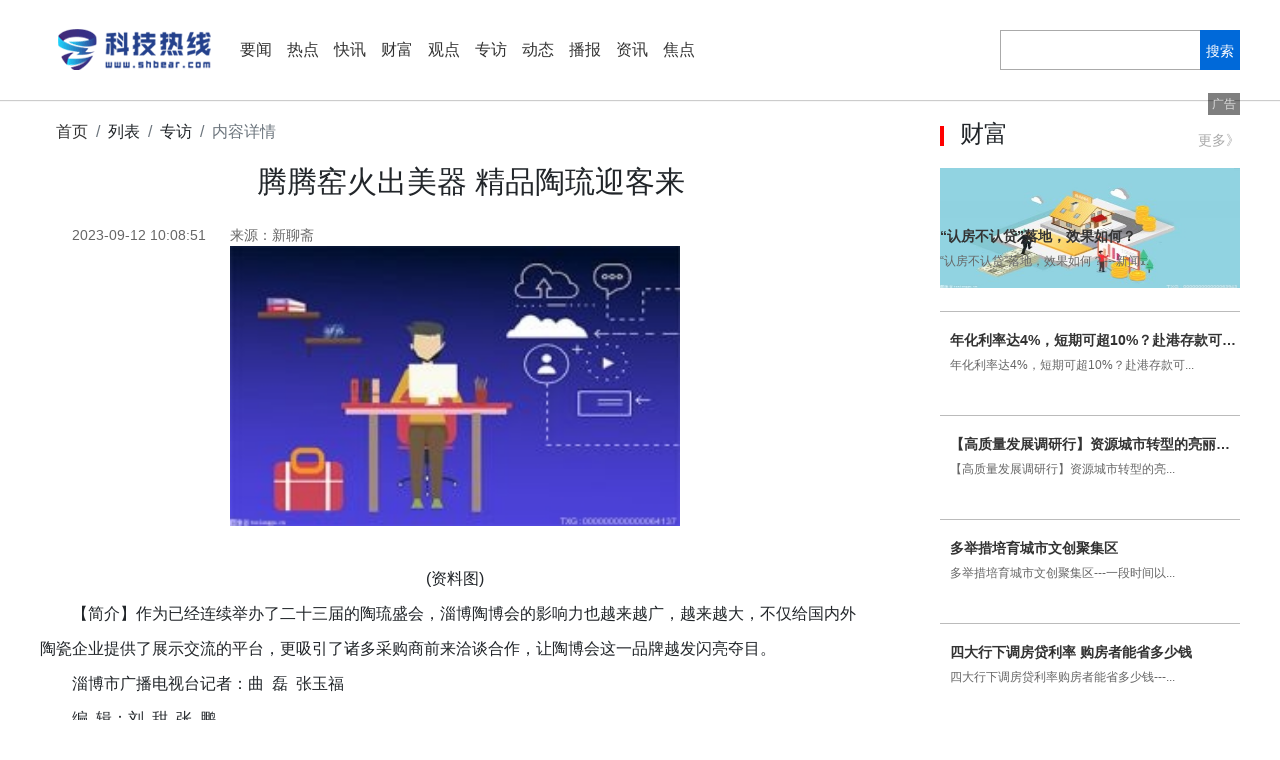

--- FILE ---
content_type: text/html
request_url: http://www.shbear.com/zf/2023/0912/95237.html
body_size: 17049
content:
<!DOCTYPE html>
<html lang="en">
<head>
    <meta charset="UTF-8">
    <meta http-equiv="X-UA-Compatible" content="IE=edge">
    <title>腾腾窑火出美器 精品陶琉迎客来_科技热线</title>
    <meta name="keywords" content="科技热线 科技，数码，手机，产品，相机，笔记本，硬盘，电脑软件，智能手机，软件" />
    <meta name="description" content="【简介】作为已经连续举办了二十三届的陶琉盛会，淄博陶博会的影响力也" />
    <link rel="stylesheet" href="http://www.shbear.com/static/bootstrap/css/bootstrap.min.css">
    <script src="http://www.shbear.com/static/bootstrap/js/jquery-3.6.0.min.js"></script>
    <script src="http://www.shbear.com/static/bootstrap/js/popper.min.js"></script>
    <script src="http://www.shbear.com/static/bootstrap/js/bootstrap.min.js"></script>
	<link rel="stylesheet" href="http://www.shbear.com/static/list.css">
    <link rel="stylesheet" href="http://www.shbear.com/static/show.css">
	<script src="http://www.shbear.com/static/uaredirect.js" type="text/javascript"></script>
	<SCRIPT type=text/javascript>uaredirect("http://m.shbear.com/zf/2023/0912/95237.html");</SCRIPT>
	<base target="_blank">
</head>
<style type="text/css">
.con{text-indent: 2em;}
.con img{max-width: 600px !important;height: auto !important;margin: auto;display: block;}
.list_o > li section{width: calc(100% - 0px);}
</style>
<body>
    <header>
        <div class="nav">
            <div>
               <a href="http://www.shbear.com/?b=0" target="_blank">
                    <img src="http://www.shbear.com/static/images/logo.png" alt="科技热线" />
                </a>
                <ul>
                                <li><a href="http://www.shbear.com/yw/" target="_blank">要闻</a></li>
				                <li><a href="http://www.shbear.com/2/" target="_blank">热点</a></li>
				                <li><a href="http://www.shbear.com/zx/" target="_blank">快讯</a></li>
				                <li><a href="http://www.shbear.com/cf/" target="_blank">财富</a></li>
				                <li><a href="http://www.shbear.com/gd/" target="_blank">观点</a></li>
				                <li><a href="http://www.shbear.com/zf/" target="_blank">专访</a></li>
				                <li><a href="http://www.shbear.com/dt/" target="_blank">动态</a></li>
				                <li><a href="http://www.shbear.com/bb/" target="_blank">播报</a></li>
				                <li><a href="http://news.shbear.com/" target="_blank">资讯</a></li>
				                <li><a href="http://roll.shbear.com/" target="_blank">焦点</a></li>
				                </ul>
            </div>
			<section>
                <input type="search" name="keyword" id="kw">
                <a  href="http://www.duosou.net/">搜索</a>
		
            </section>
        </div>
   </header>

<main>
    <div class="left">
        <div class="bre">
            <ol class="breadcrumb bre_towh">
                <li class="breadcrumb-item"><a href="http://www.shbear.com/?b=0" target="_blank">首页</a></li>
                <li class="breadcrumb-item">列表</li>
                <li class="breadcrumb-item">专访</li>
                <li class="breadcrumb-item active">内容详情</li>
              </ol>
           </div>
        <div class="con">
            <h2>腾腾窑火出美器 精品陶琉迎客来</h2>
            <section>
                <time>2023-09-12 10:08:51</time>
                <span>来源：新聊斋</span>
            </section>
            <p style="text-align: center"><img style="display:block;margin:auto;" width="450" src="http://www.dianxian.net/uploadfile2022/0610/20220610021935495.jpg" /></br>(资料图)</p><p>【简介】作为已经连续举办了二十三届的陶琉盛会，淄博陶博会的影响力也越来越广，越来越大，不仅给国内外陶瓷企业提供了展示交流的平台，更吸引了诸多采购商前来洽谈合作，让陶博会这一品牌越发闪亮夺目。</p><p>淄博市广播电视台记者：曲  磊  张玉福</p><p>编  辑：刘  甜  张  鹏</p><p>责  编：王学深</p><p>值班主任：王学深</p><p>编  审：杨  剑</p><p>监  制：崔连星</p><p>总监制：王  旭</p>							
            			
			
		   					<p class="content_biaoqian">标签：
							 
							</p>
							<style>
							.content_biaoqian ,.content_biaoqian a ,.content_biaoqian a span{color:#fff;font-size:14px;}
							</style>
		 </div>
        <h2 class="towh">推荐</h2>
        <ul class="con_list">
            			            <li>
			                <a href="http://www.shbear.com/yw/2023/0909/95230.html"><img src="http://img.inpai.com.cn/2022/0923/20220923110305857.jpg" width="250" height="150" /></a>
			                <div>
                	<h2><a href="http://www.shbear.com/yw/2023/0909/95230.html">太无忧综合意外险拒保是为什么呢？可以保障哪些方面？</a></h2>
	                <p>首先，可能是由于投保人的个人情况不符合保险公司的要求。保险公司在核</p>
	                <section>
	                    <span>来源：</span>
		                <time>2023-09-09</time>
	                </section>
                </div>
            </li>
			            <li>
			                <a href="http://www.shbear.com/yw/2023/0909/95215.html"><img src="http://www.jxyuging.com/uploadfile/2022/0923/20220923105447241.jpg" width="250" height="150" /></a>
			                <div>
                	<h2><a href="http://www.shbear.com/yw/2023/0909/95215.html">王导：黄金昨晚精准包揽全部涨幅，本周无损记录！</a></h2>
	                <p>昨晚金价触及1920支撑，短线快速拉升，我们1920附近的多单也是精准入场</p>
	                <section>
	                    <span>来源：</span>
		                <time>2023-09-09</time>
	                </section>
                </div>
            </li>
			            <li>
			                <a href="http://www.shbear.com/yw/2023/0909/95206.html"><img src="http://img.haixiafeng.com.cn/2022/0923/20220923111103643.jpg" width="250" height="150" /></a>
			                <div>
                	<h2><a href="http://www.shbear.com/yw/2023/0909/95206.html">要被萌化了！普陀这群“小小梯队员”自编自导了一场汇报演出</a></h2>
	                <p>提起长风新村街道雅仕汇都第二梯队，你会想到什么？是&ldquo;响当当&rdquo;的品牌</p>
	                <section>
	                    <span>来源：</span>
		                <time>2023-09-09</time>
	                </section>
                </div>
            </li>
			            <li>
			                <a href="http://www.shbear.com/yw/2023/0909/95199.html"><img src="http://img.inpai.com.cn/2022/0923/20220923110305857.jpg" width="250" height="150" /></a>
			                <div>
                	<h2><a href="http://www.shbear.com/yw/2023/0909/95199.html">2023年7月、8月“青城好人榜”</a></h2>
	                <p>冷冰，内蒙古医科大学第二附属医院在读研究生毕恒明，出租汽车驾驶员（</p>
	                <section>
	                    <span>来源：</span>
		                <time>2023-09-09</time>
	                </section>
                </div>
            </li>
			            <li>
			                <a href="http://www.shbear.com/yw/2023/0909/95188.html"><img src="http://img.inpai.com.cn/2022/0923/20220923110244704.jpg" width="250" height="150" /></a>
			                <div>
                	<h2><a href="http://www.shbear.com/yw/2023/0909/95188.html">支持率低迷，岸田被迫改组内阁，日媒：只改内阁显然救不了他</a></h2>
	                <p>【环球时报驻日本特派记者岳林炜环球时报特约记者李海】据日本广播协会</p>
	                <section>
	                    <span>来源：</span>
		                <time>2023-09-09</time>
	                </section>
                </div>
            </li>
						  
		 			            <li>
			                <a href="http://www.shbear.com/zf/2023/0912/95234.html"><img src="http://img.haixiafeng.com.cn/2022/0923/20220923111016331.jpg" width="250" height="150" /></a>
			                <div>
                	<h2><a href="http://www.shbear.com/zf/2023/0912/95234.html">强信心 稳经济 促发展 | 山东：精准助企纾困 提升民营企业发展能级</a></h2>
	                <p>山东建立联系服务企业工作机制，深入一线助企纾困解难，变&ldquo;问题清单&rdquo;</p>
	                <section>
	                    <span>来源：</span>
		                <time>2023-09-12</time>
	                </section>
                </div>
            </li>
			            <li>
			                <a href="http://www.shbear.com/zf/2023/0912/95235.html"><img src="http://img.9774.com.cn/2022/0923/20220923111812345.jpg" width="250" height="150" /></a>
			                <div>
                	<h2><a href="http://www.shbear.com/zf/2023/0912/95235.html">“好品山东”金字招牌激扬民营企业澎湃动能</a></h2>
	                <p>2023中国民营企业500强峰会暨全国优强民营企业助力山东绿色低碳高质量</p>
	                <section>
	                    <span>来源：</span>
		                <time>2023-09-12</time>
	                </section>
                </div>
            </li>
			            <li>
			                <a href="http://www.shbear.com/zf/2023/0912/95236.html"><img src="http://www.jxyuging.com/uploadfile/2022/0923/20220923105344745.jpg" width="250" height="150" /></a>
			                <div>
                	<h2><a href="http://www.shbear.com/zf/2023/0912/95236.html">热搜里的山东文化“两创”</a></h2>
	                <p>&ldquo;融合新十年改革再出发&rdquo;。9月12日，2023全国省级党报座谈交流会暨社</p>
	                <section>
	                    <span>来源：</span>
		                <time>2023-09-12</time>
	                </section>
                </div>
            </li>
			            <li>
			                <a href="http://www.shbear.com/zf/2023/0912/95237.html"><img src="http://www.dianxian.net/uploadfile2022/0610/20220610021935495.jpg" width="250" height="150" /></a>
			                <div>
                	<h2><a href="http://www.shbear.com/zf/2023/0912/95237.html">腾腾窑火出美器 精品陶琉迎客来</a></h2>
	                <p>【简介】作为已经连续举办了二十三届的陶琉盛会，淄博陶博会的影响力也</p>
	                <section>
	                    <span>来源：</span>
		                <time>2023-09-12</time>
	                </section>
                </div>
            </li>
			            <li>
			                <a href="http://roll.shbear.com/roll/2023/0912/95233.html"><img src="http://www.dianxian.net/uploadfile2022/0610/20220610022030460.jpg" width="250" height="150" /></a>
			                <div>
                	<h2><a href="http://roll.shbear.com/roll/2023/0912/95233.html">36氪首发｜服饰创作生态服务公司「元衣科技」完成数百万天使轮融资</a></h2>
	                <p>36氪独家获悉，服饰创作生态服务公司「元衣科技」已经完成百万级别   </p>
	                <section>
	                    <span>来源：</span>
		                <time>2023-09-12</time>
	                </section>
                </div>
            </li>
			            <li>
			                <a href="http://xinwen.shbear.com/xinwen/2023/0909/95232.html"><img src="http://img.kaijiage.com/2022/0610/20220610025523481.jpg" width="250" height="150" /></a>
			                <div>
                	<h2><a href="http://xinwen.shbear.com/xinwen/2023/0909/95232.html">同时出战：国足VS弱旅切忌阴沟翻船，国奥想要出线必须狂胜对手</a></h2>
	                <p>国足：对马来西亚模拟泰国对于国足正选队来说，在世预赛预选赛中与韩国</p>
	                <section>
	                    <span>来源：</span>
		                <time>2023-09-09</time>
	                </section>
                </div>
            </li>
			            <li>
			                <a href="http://www.shbear.com/dt/2023/0909/95231.html"><img src="http://www.jxyuging.com/uploadfile/2022/0923/20220923105356520.jpg" width="250" height="150" /></a>
			                <div>
                	<h2><a href="http://www.shbear.com/dt/2023/0909/95231.html">G15嘉浏段数字化改建，打造智慧高速示范样板</a></h2>
	                <p>某日凌晨，两部小轿车在高速公路突发碰撞事故。事故发生后不到半分钟，</p>
	                <section>
	                    <span>来源：</span>
		                <time>2023-09-09</time>
	                </section>
                </div>
            </li>
			            <li>
			                <a href="http://www.shbear.com/yw/2023/0909/95230.html"><img src="http://img.inpai.com.cn/2022/0923/20220923110305857.jpg" width="250" height="150" /></a>
			                <div>
                	<h2><a href="http://www.shbear.com/yw/2023/0909/95230.html">太无忧综合意外险拒保是为什么呢？可以保障哪些方面？</a></h2>
	                <p>首先，可能是由于投保人的个人情况不符合保险公司的要求。保险公司在核</p>
	                <section>
	                    <span>来源：</span>
		                <time>2023-09-09</time>
	                </section>
                </div>
            </li>
			            <li>
			                <a href="http://roll.shbear.com/roll/2023/0909/95227.html"><img src="http://img.9774.com.cn/2022/0923/20220923111722594.jpg" width="250" height="150" /></a>
			                <div>
                	<h2><a href="http://roll.shbear.com/roll/2023/0909/95227.html">一图看懂华为Mate 60 Pro+：史上最强Mate机皇</a></h2>
	                <p>9月8日消息，今日上午，华为Mate60Pro+加入先锋计划，开启1000元订金预</p>
	                <section>
	                    <span>来源：</span>
		                <time>2023-09-09</time>
	                </section>
                </div>
            </li>
			            <li>
			                <a href="http://www.shbear.com/zx/2023/0909/95225.html"><img src="http://img.xhyb.net.cn/2022/0923/20220923104608741.jpg" width="250" height="150" /></a>
			                <div>
                	<h2><a href="http://www.shbear.com/zx/2023/0909/95225.html">良品铺子寻味溯源直播首站走进云南万亩夏威夷果基地</a></h2>
	                <p>9月8日，良品铺子推出的&ldquo;寻味良品全球精选&rdquo;溯源云南新鲜大坚果原产地</p>
	                <section>
	                    <span>来源：</span>
		                <time>2023-09-09</time>
	                </section>
                </div>
            </li>
			            <li>
			                <a href="http://roll.shbear.com/roll/2023/0909/95229.html"><img src="http://img.dcgqt.com/2022/0610/20220610013247930.jpg" width="250" height="150" /></a>
			                <div>
                	<h2><a href="http://roll.shbear.com/roll/2023/0909/95229.html">斗破苍穹：萧炎对云山怼脸开大，三色火莲爆发震退在场所有人！</a></h2>
	                <p>萧炎对云山怼脸开大，三色火莲爆发震退在场所有人，终于见到了日思夜想</p>
	                <section>
	                    <span>来源：</span>
		                <time>2023-09-09</time>
	                </section>
                </div>
            </li>
			            <li>
			                <a href="http://www.shbear.com/gd/2023/0909/95228.html"><img src="http://img.kjw.cc/2022/0923/20220923103253964.jpg" width="250" height="150" /></a>
			                <div>
                	<h2><a href="http://www.shbear.com/gd/2023/0909/95228.html">邓普顿“股票愿望清单”</a></h2>
	                <p>&mdash;&mdash;&mdash;&mdash;邓普顿爵士在市场恐慌之时，投资者很难做到不被周围的各种不利</p>
	                <section>
	                    <span>来源：</span>
		                <time>2023-09-09</time>
	                </section>
                </div>
            </li>
			            <li>
			                <a href="http://www.shbear.com/zx/2023/0909/95224.html"><img src="http://www.viltd.com/uploadfile/2022/0610/20220610103218963.jpg" width="250" height="150" /></a>
			                <div>
                	<h2><a href="http://www.shbear.com/zx/2023/0909/95224.html">Roblox计划今年10月登陆索尼PlayStation平台</a></h2>
	                <p>大型多人在线游戏创建平台Roblox9月8日宣布，计划今年10月登陆索尼PS4</p>
	                <section>
	                    <span>来源：</span>
		                <time>2023-09-09</time>
	                </section>
                </div>
            </li>
			            <li>
			                <a href="http://www.shbear.com/zx/2023/0909/95226.html"><img src="http://img.haixiafeng.com.cn/2022/0923/20220923110912522.jpg" width="250" height="150" /></a>
			                <div>
                	<h2><a href="http://www.shbear.com/zx/2023/0909/95226.html">美连锁超市巨头克罗格将剥离超400家门店，寻求完成与艾伯森近250亿美元合并交易</a></h2>
	                <p>美国连锁超市巨头克罗格9月8日宣布，将向美国杂货批发供应公司C&amp;SWhole</p>
	                <section>
	                    <span>来源：</span>
		                <time>2023-09-09</time>
	                </section>
                </div>
            </li>
			            <li>
			                <a href="http://www.shbear.com/zx/2023/0909/95223.html"><img src="http://www.jxyuging.com/uploadfile/2022/0610/20220610012244670.jpg" width="250" height="150" /></a>
			                <div>
                	<h2><a href="http://www.shbear.com/zx/2023/0909/95223.html">全球科学家青睐哪座城市？深圳、上海位列前五</a></h2>
	                <p>据一财，在9日上午举行的2023浦江创新论坛成果发布会上发布了《2023理</p>
	                <section>
	                    <span>来源：</span>
		                <time>2023-09-09</time>
	                </section>
                </div>
            </li>
			            <li>
			                <a href="http://www.shbear.com/zx/2023/0909/95222.html"><img src="http://www.jxyuging.com/uploadfile/2022/0923/20220923105510538.jpg" width="250" height="150" /></a>
			                <div>
                	<h2><a href="http://www.shbear.com/zx/2023/0909/95222.html">北京石景山、房山两区升级发布暴雨黄色预警</a></h2>
	                <p>9月9日，据&ldquo;北京发布&rdquo;微信公众号消息，9月8日北京市出现了中到大雨，</p>
	                <section>
	                    <span>来源：</span>
		                <time>2023-09-09</time>
	                </section>
                </div>
            </li>
			            <li>
			                <a href="http://xinwen.shbear.com/xinwen/2023/0909/95221.html"><img src="http://img.haixiafeng.com.cn/2022/0610/20220610014802260.jpg" width="250" height="150" /></a>
			                <div>
                	<h2><a href="http://xinwen.shbear.com/xinwen/2023/0909/95221.html">保山小粒咖啡荣获“全国名特优新农产品”称号</a></h2>
	                <p>本网讯近日，中华人民共和国农业农村部农产品质量安全中心发布第26号公</p>
	                <section>
	                    <span>来源：</span>
		                <time>2023-09-09</time>
	                </section>
                </div>
            </li>
			            <li>
			                <a href="http://www.shbear.com/zf/2023/0909/95220.html"><img src="http://www.lygmedia.com/uploadfile/2022/0923/20220923104001836.jpg" width="250" height="150" /></a>
			                <div>
                	<h2><a href="http://www.shbear.com/zf/2023/0909/95220.html">山东宣传思想战线调研之四｜山东：着力构筑乡村文化振兴全面贯通工作体系</a></h2>
	                <p>乡村振兴既要塑形，也要铸魂。推进乡村文化振兴，是在新时代新征程上坚</p>
	                <section>
	                    <span>来源：</span>
		                <time>2023-09-09</time>
	                </section>
                </div>
            </li>
			            <li>
			                <a href="http://roll.shbear.com/roll/2023/0909/95219.html"><img src="http://img.kjw.cc/2022/0923/20220923103200742.jpg" width="250" height="150" /></a>
			                <div>
                	<h2><a href="http://roll.shbear.com/roll/2023/0909/95219.html">焦点分析｜宜家不香了？</a></h2>
	                <p>作者｜彭倩编辑｜董洁&ldquo;1元冰淇淋不会涨价&rdquo;。在宜家中国2024财年发   </p>
	                <section>
	                    <span>来源：</span>
		                <time>2023-09-09</time>
	                </section>
                </div>
            </li>
			            <li>
			                <a href="http://www.shbear.com/zx/2023/0909/95218.html"><img src="http://www.lygmedia.com/uploadfile/2022/0923/20220923103829397.jpg" width="250" height="150" /></a>
			                <div>
                	<h2><a href="http://www.shbear.com/zx/2023/0909/95218.html">谭本宏：阿维塔12车型售价可能更高一些，暂无四座版</a></h2>
	                <p>9月9日上午，阿维塔科技董事长兼CEO谭本宏通过其个人微博透露，阿维塔1</p>
	                <section>
	                    <span>来源：</span>
		                <time>2023-09-09</time>
	                </section>
                </div>
            </li>
			            <li>
			                <a href="http://www.shbear.com/zf/2023/0909/95217.html"><img src="http://img.rexun.cn/2022/0610/20220610101435530.jpg" width="250" height="150" /></a>
			                <div>
                	<h2><a href="http://www.shbear.com/zf/2023/0909/95217.html">FM89《家有儿女》 大一新生怎样更好适应大学生活
-—本期嘉宾：王宗谟</a></h2>
	                <p>家有儿女周六17：30-18：00市妇联家庭教育专家为你支招！↓本期话题大</p>
	                <section>
	                    <span>来源：</span>
		                <time>2023-09-09</time>
	                </section>
                </div>
            </li>
			            <li>
			                <a href="http://www.shbear.com/yw/2023/0909/95215.html"><img src="http://www.jxyuging.com/uploadfile/2022/0923/20220923105447241.jpg" width="250" height="150" /></a>
			                <div>
                	<h2><a href="http://www.shbear.com/yw/2023/0909/95215.html">王导：黄金昨晚精准包揽全部涨幅，本周无损记录！</a></h2>
	                <p>昨晚金价触及1920支撑，短线快速拉升，我们1920附近的多单也是精准入场</p>
	                <section>
	                    <span>来源：</span>
		                <time>2023-09-09</time>
	                </section>
                </div>
            </li>
			            <li>
			                <a href="http://www.shbear.com/dt/2023/0909/95216.html"><img src="http://www.lygmedia.com/uploadfile/2022/0923/20220923103950414.jpg" width="250" height="150" /></a>
			                <div>
                	<h2><a href="http://www.shbear.com/dt/2023/0909/95216.html">2023年赣州市第十届“国家网络安全宣传周”启动仪式将于9月10日举行</a></h2>
	                <p>2023年9月10日9:30，2023年赣州市第十届&ldquo;国家网络安全宣传周&rdquo;活动启</p>
	                <section>
	                    <span>来源：</span>
		                <time>2023-09-09</time>
	                </section>
                </div>
            </li>
			            <li>
			                <a href="http://roll.shbear.com/roll/2023/0909/95214.html"><img src="http://img.tiantaivideo.com/2022/0610/20220610111446607.jpg" width="250" height="150" /></a>
			                <div>
                	<h2><a href="http://roll.shbear.com/roll/2023/0909/95214.html">咸安区开展工业（冶金）行业安全生产培训进企业</a></h2>
	                <p>9月8日，区科经局在真奥药业集团有限公司召开全区工业（冶金）行业安全</p>
	                <section>
	                    <span>来源：</span>
		                <time>2023-09-09</time>
	                </section>
                </div>
            </li>
			            <li>
			                <a href="http://roll.shbear.com/roll/2023/0909/95213.html"><img src="http://www.cjcn.com/uploadfile/2022/0610/20220610020130383.jpg" width="250" height="150" /></a>
			                <div>
                	<h2><a href="http://roll.shbear.com/roll/2023/0909/95213.html">华为Mate系列又“上新”，卫星通信概念股大涨，华力创通提示风险</a></h2>
	                <p>9月8日午后，卫星导航概念股发力走高。华力创通（300045）20厘米涨   </p>
	                <section>
	                    <span>来源：</span>
		                <time>2023-09-09</time>
	                </section>
                </div>
            </li>
			            <li>
			                <a href="http://www.shbear.com/zx/2023/0909/95212.html"><img src="http://img.haixiafeng.com.cn/2022/0610/20220610014845464.jpg" width="250" height="150" /></a>
			                <div>
                	<h2><a href="http://www.shbear.com/zx/2023/0909/95212.html">滴滴二季度营收同比增长53%至488亿元</a></h2>
	                <p>9月9日，滴滴在其官网发布2023年第二季度业绩报告。二季度滴滴实现总收</p>
	                <section>
	                    <span>来源：</span>
		                <time>2023-09-09</time>
	                </section>
                </div>
            </li>
			            <li>
			                <a href="http://www.shbear.com/gd/2023/0909/95211.html"><img src="http://img.yazhou.964.cn/2022/0610/20220610102525835.jpg" width="250" height="150" /></a>
			                <div>
                	<h2><a href="http://www.shbear.com/gd/2023/0909/95211.html">乌克兰：这部分女性将被限制出境</a></h2>
	                <p>参考消息网9月9日报道据俄罗斯《观点报》网站9月7日报道，乌克兰总统泽</p>
	                <section>
	                    <span>来源：</span>
		                <time>2023-09-09</time>
	                </section>
                </div>
            </li>
			            <li>
			                <a href="http://xinwen.shbear.com/xinwen/2023/0909/95210.html"><img src="http://img.9774.com.cn/2022/0923/20220923111858214.jpg" width="250" height="150" /></a>
			                <div>
                	<h2><a href="http://xinwen.shbear.com/xinwen/2023/0909/95210.html">侧柏叶治疗脱发的用法和用量 侧柏叶治疗脱发</a></h2>
	                <p>1、你好，可以的。2、治疗脱发的偏方现在有很多，但是真正有效的偏方却</p>
	                <section>
	                    <span>来源：</span>
		                <time>2023-09-09</time>
	                </section>
                </div>
            </li>
			            <li>
			                <a href="http://www.shbear.com/zf/2023/0909/95208.html"><img src="http://img.henan.wang/2022/0610/20220610021156849.jpg" width="250" height="150" /></a>
			                <div>
                	<h2><a href="http://www.shbear.com/zf/2023/0909/95208.html">快讯 | 第二十三届中国（淄博）国际陶瓷博览会隆重开幕</a></h2>
	                <p>春耕夏播赢秋实。9月9日，第二十三届中国（淄博）国际陶瓷博览会在淄博</p>
	                <section>
	                    <span>来源：</span>
		                <time>2023-09-09</time>
	                </section>
                </div>
            </li>
			            <li>
			                <a href="http://www.shbear.com/zf/2023/0909/95209.html"><img src="http://img.xhyb.net.cn/2022/0923/20220923104652766.jpg" width="250" height="150" /></a>
			                <div>
                	<h2><a href="http://www.shbear.com/zf/2023/0909/95209.html">不一样的教师节：淄博学生给老师“颁发”奖状</a></h2>
	                <p>&ldquo;平常，都是学校和老师给学生们颁发奖状，今天恰恰是反过来了，是学生</p>
	                <section>
	                    <span>来源：</span>
		                <time>2023-09-09</time>
	                </section>
                </div>
            </li>
			            <li>
			                <a href="http://www.shbear.com/dt/2023/0909/95207.html"><img src="http://img.inpai.com.cn/2022/0923/20220923110244704.jpg" width="250" height="150" /></a>
			                <div>
                	<h2><a href="http://www.shbear.com/dt/2023/0909/95207.html">摩洛哥南部6.8级地震已致至少30人死亡</a></h2>
	                <p>9月8日，在摩洛哥拉巴特，人们在地震发生后到室外避险。新华社图据摩洛</p>
	                <section>
	                    <span>来源：</span>
		                <time>2023-09-09</time>
	                </section>
                </div>
            </li>
			            <li>
			                <a href="http://www.shbear.com/yw/2023/0909/95206.html"><img src="http://img.haixiafeng.com.cn/2022/0923/20220923111103643.jpg" width="250" height="150" /></a>
			                <div>
                	<h2><a href="http://www.shbear.com/yw/2023/0909/95206.html">要被萌化了！普陀这群“小小梯队员”自编自导了一场汇报演出</a></h2>
	                <p>提起长风新村街道雅仕汇都第二梯队，你会想到什么？是&ldquo;响当当&rdquo;的品牌</p>
	                <section>
	                    <span>来源：</span>
		                <time>2023-09-09</time>
	                </section>
                </div>
            </li>
			            <li>
			                <a href="http://roll.shbear.com/roll/2023/0909/95205.html"><img src="http://img.kaijiage.com/2022/0610/20220610024909322.jpg" width="250" height="150" /></a>
			                <div>
                	<h2><a href="http://roll.shbear.com/roll/2023/0909/95205.html">问河北｜中国古动物馆开馆倒计时！你准备好了吗？</a></h2>
	                <p>01:54策划：刘成群王丽平庞超执行：陈红梅李中平周国梁马作辉杨爽编辑</p>
	                <section>
	                    <span>来源：</span>
		                <time>2023-09-09</time>
	                </section>
                </div>
            </li>
			            <li>
			                <a href="http://www.shbear.com/gd/2023/0909/95204.html"><img src="http://img.haixiafeng.com.cn/2022/0923/20220923111052351.jpg" width="250" height="150" /></a>
			                <div>
                	<h2><a href="http://www.shbear.com/gd/2023/0909/95204.html">【超越贝利 内马尔·球衣专场】南美预选赛小组赛，...</a></h2>
	                <p>【超越贝利内马尔&middot;球衣专场】南美预选赛小组赛，巴西与玻利维亚的比赛</p>
	                <section>
	                    <span>来源：</span>
		                <time>2023-09-09</time>
	                </section>
                </div>
            </li>
			            <li>
			                <a href="http://xinwen.shbear.com/xinwen/2023/0909/95203.html"><img src="http://img.haixiafeng.com.cn/2022/0923/20220923110953257.jpg" width="250" height="150" /></a>
			                <div>
                	<h2><a href="http://xinwen.shbear.com/xinwen/2023/0909/95203.html">【明神重工】SD2盟军 3V3 4V4强度等级图（v.103807）</a></h2>
	                <p>阅前须知：1 该表格仅供当前版本的3V3和4V4的一般模式*进行参考。其他</p>
	                <section>
	                    <span>来源：</span>
		                <time>2023-09-09</time>
	                </section>
                </div>
            </li>
			            <li>
			                <a href="http://www.shbear.com/cf/2023/0909/95200.html"><img src="http://www.viltd.com/uploadfile/2022/0610/20220610102535435.jpg" width="250" height="150" /></a>
			                <div>
                	<h2><a href="http://www.shbear.com/cf/2023/0909/95200.html">年化利率达4%，短期可超10%？赴港存款可能没你想的那么“香”</a></h2>
	                <p>年化利率达4%，短期可超10%？赴港存款可能没你想的那么&ldquo;香&rdquo;---年化利</p>
	                <section>
	                    <span>来源：</span>
		                <time>2023-09-09</time>
	                </section>
                </div>
            </li>
			            <li>
			                <a href="http://www.shbear.com/dt/2023/0909/95202.html"><img src="http://www.jxyuging.com/uploadfile/2022/0610/20220610012319342.jpg" width="250" height="150" /></a>
			                <div>
                	<h2><a href="http://www.shbear.com/dt/2023/0909/95202.html">证监会发布《行政处罚罚没款执行规则》</a></h2>
	                <p>为进一步规范行政处罚罚没款执行工作推动形成执行工作合力提升执行工作</p>
	                <section>
	                    <span>来源：</span>
		                <time>2023-09-09</time>
	                </section>
                </div>
            </li>
			            <li>
			                <a href="http://www.shbear.com/cf/2023/0909/95201.html"><img src="http://www.dianxian.net/uploadfile2022/0610/20220610022005772.jpg" width="250" height="150" /></a>
			                <div>
                	<h2><a href="http://www.shbear.com/cf/2023/0909/95201.html">“认房不认贷”落地，效果如何？</a></h2>
	                <p>&ldquo;认房不认贷&rdquo;落地，效果如何？---新闻1+1丨&ldquo;认房不认贷&rdquo;落地，效果</p>
	                <section>
	                    <span>来源：</span>
		                <time>2023-09-09</time>
	                </section>
                </div>
            </li>
			            <li>
			                <a href="http://www.shbear.com/gd/2023/0909/95197.html"><img src="http://caixunimg.483.cn/2022/0610/20220610014037353.jpg" width="250" height="150" /></a>
			                <div>
                	<h2><a href="http://www.shbear.com/gd/2023/0909/95197.html">2023年中国农民丰收节金秋消费季启动</a></h2>
	                <p>据新华社北京9月8日电(记者于文静)2023年中国农民丰收节金秋消费季活动</p>
	                <section>
	                    <span>来源：</span>
		                <time>2023-09-09</time>
	                </section>
                </div>
            </li>
			            <li>
			                <a href="http://www.shbear.com/yw/2023/0909/95199.html"><img src="http://img.inpai.com.cn/2022/0923/20220923110305857.jpg" width="250" height="150" /></a>
			                <div>
                	<h2><a href="http://www.shbear.com/yw/2023/0909/95199.html">2023年7月、8月“青城好人榜”</a></h2>
	                <p>冷冰，内蒙古医科大学第二附属医院在读研究生毕恒明，出租汽车驾驶员（</p>
	                <section>
	                    <span>来源：</span>
		                <time>2023-09-09</time>
	                </section>
                </div>
            </li>
			            <li>
			                <a href="http://roll.shbear.com/roll/2023/0909/95198.html"><img src="http://www.cjcn.com/uploadfile/2022/0610/20220610020152571.jpg" width="250" height="150" /></a>
			                <div>
                	<h2><a href="http://roll.shbear.com/roll/2023/0909/95198.html">显鸿科技SMT贴片项目投产</a></h2>
	                <p>近日，位于和林格尔新区智能制造产业园的显鸿科技SMT（表面贴装或表面</p>
	                <section>
	                    <span>来源：</span>
		                <time>2023-09-09</time>
	                </section>
                </div>
            </li>
			            <li>
			                <a href="http://xinwen.shbear.com/xinwen/2023/0909/95196.html"><img src="http://imgs.hnmdtv.com/2022/0610/20220610024400214.jpg" width="250" height="150" /></a>
			                <div>
                	<h2><a href="http://xinwen.shbear.com/xinwen/2023/0909/95196.html">中方呼吁国际社会在乌克兰问题上推动停火止战</a></h2>
	                <p>中国常驻联合国副代表耿爽8日在安理会审议乌克兰问题时发言，呼吁国际</p>
	                <section>
	                    <span>来源：</span>
		                <time>2023-09-09</time>
	                </section>
                </div>
            </li>
			            <li>
			                <a href="http://www.shbear.com/cf/2023/0909/95192.html"><img src="http://hnimg.zgyouth.cc/2022/0610/20220610115002743.jpg" width="250" height="150" /></a>
			                <div>
                	<h2><a href="http://www.shbear.com/cf/2023/0909/95192.html">四大行下调房贷利率 购房者能省多少钱</a></h2>
	                <p>四大行下调房贷利率购房者能省多少钱---四大行明确9月25日起主动下调房</p>
	                <section>
	                    <span>来源：</span>
		                <time>2023-09-09</time>
	                </section>
                </div>
            </li>
			            <li>
			                <a href="http://roll.shbear.com/roll/2023/0909/95195.html"><img src="http://img.xunjk.com/2022/0610/20220610022234263.jpg" width="250" height="150" /></a>
			                <div>
                	<h2><a href="http://roll.shbear.com/roll/2023/0909/95195.html">市工商联举办电商直播培训班</a></h2>
	                <p>本文转自：衡水日报强化电商运营助力企业发展市工商联举办电商直播培训</p>
	                <section>
	                    <span>来源：</span>
		                <time>2023-09-09</time>
	                </section>
                </div>
            </li>
			            <li>
			                <a href="http://www.shbear.com/cf/2023/0909/95191.html"><img src="http://img.yazhou.964.cn/2022/0610/20220610102459967.jpg" width="250" height="150" /></a>
			                <div>
                	<h2><a href="http://www.shbear.com/cf/2023/0909/95191.html">抓住文化消费升级新机遇</a></h2>
	                <p>抓住文化消费升级新机遇---文化消费水平的高低，是衡量一个国家或地区</p>
	                <section>
	                    <span>来源：</span>
		                <time>2023-09-09</time>
	                </section>
                </div>
            </li>
			            <li>
			                <a href="http://www.shbear.com/cf/2023/0909/95194.html"><img src="http://img.xhyb.net.cn/2022/0923/20220923104726824.jpg" width="250" height="150" /></a>
			                <div>
                	<h2><a href="http://www.shbear.com/cf/2023/0909/95194.html">【高质量发展调研行】资源城市转型的亮丽答卷</a></h2>
	                <p>【高质量发展调研行】资源城市转型的亮丽答卷---黑龙江省鸡西市因煤而</p>
	                <section>
	                    <span>来源：</span>
		                <time>2023-09-09</time>
	                </section>
                </div>
            </li>
			            <li>
			                <a href="http://www.shbear.com/cf/2023/0909/95190.html"><img src="http://img.xunjk.com/2022/0610/20220610022234263.jpg" width="250" height="150" /></a>
			                <div>
                	<h2><a href="http://www.shbear.com/cf/2023/0909/95190.html">街头的“无人糖水铺”火了 你留意过这些饮品的资质吗？</a></h2>
	                <p>街头的&ldquo;无人糖水铺&rdquo;火了你留意过这些饮品的资质吗？---自助糖水铺挺</p>
	                <section>
	                    <span>来源：</span>
		                <time>2023-09-09</time>
	                </section>
                </div>
            </li>
			            <li>
			                <a href="http://www.shbear.com/cf/2023/0909/95193.html"><img src="http://img.haixiafeng.com.cn/2022/0923/20220923111030930.jpg" width="250" height="150" /></a>
			                <div>
                	<h2><a href="http://www.shbear.com/cf/2023/0909/95193.html">多举措培育城市文创聚集区</a></h2>
	                <p>多举措培育城市文创聚集区---一段时间以来，不少地区致力开发城市文化</p>
	                <section>
	                    <span>来源：</span>
		                <time>2023-09-09</time>
	                </section>
                </div>
            </li>
			            <li>
			                <a href="http://www.shbear.com/yw/2023/0909/95188.html"><img src="http://img.inpai.com.cn/2022/0923/20220923110244704.jpg" width="250" height="150" /></a>
			                <div>
                	<h2><a href="http://www.shbear.com/yw/2023/0909/95188.html">支持率低迷，岸田被迫改组内阁，日媒：只改内阁显然救不了他</a></h2>
	                <p>【环球时报驻日本特派记者岳林炜环球时报特约记者李海】据日本广播协会</p>
	                <section>
	                    <span>来源：</span>
		                <time>2023-09-09</time>
	                </section>
                </div>
            </li>
			            <li>
			                <a href="http://www.shbear.com/dt/2023/0909/95189.html"><img src="http://www.lygmedia.com/uploadfile/2022/0923/20220923103814799.jpg" width="250" height="150" /></a>
			                <div>
                	<h2><a href="http://www.shbear.com/dt/2023/0909/95189.html">药房版酸梅汤热销重庆 医生提醒:有胃病人群要少喝</a></h2>
	                <p>近段时间，&ldquo;药房版酸梅汤&rdquo;引起了广泛关注，成为不少人消暑的首选，多</p>
	                <section>
	                    <span>来源：</span>
		                <time>2023-09-09</time>
	                </section>
                </div>
            </li>
						        
		</ul>
    </div>
    <div class="righ">
        <div class="ad"><div class="adver_3"><script type="text/javascript" src="http://user.042.cn/adver/adver.js"></script><script type="text/javascript">getAdvert('.adver_3',1,'300px','300px');</script></div></div>
         <h2 class="towh">财富<a href="http://www.shbear.com/2/">更多》</a></h2>
        <ul class="list_o">
                                                                    <li>
                    <a href="http://www.shbear.com/cf/2023/0909/95201.html"><img src="http://www.dianxian.net/uploadfile2022/0610/20220610022005772.jpg" width="300" height="120"></a>
                    <h4><a href="http://www.shbear.com/cf/2023/0909/95201.html">“认房不认贷”落地，效果如何？</a></h4>
                    <p>&ldquo;认房不认贷&rdquo;落地，效果如何？---新闻...</p>
                </li>
								                                             
                                                                    <li>
                        <section>
                             <h4><a href="http://www.shbear.com/cf/2023/0909/95200.html">年化利率达4%，短期可超10%？赴港存款可能没你想的那么“香”</a></h4>
                            <p>年化利率达4%，短期可超10%？赴港存款可...</p>
                        </section>
                    </li>
                     
                                                                    <li>
                        <section>
                             <h4><a href="http://www.shbear.com/cf/2023/0909/95194.html">【高质量发展调研行】资源城市转型的亮丽答卷</a></h4>
                            <p>【高质量发展调研行】资源城市转型的亮...</p>
                        </section>
                    </li>
                     
                                                                    <li>
                        <section>
                             <h4><a href="http://www.shbear.com/cf/2023/0909/95193.html">多举措培育城市文创聚集区</a></h4>
                            <p>多举措培育城市文创聚集区---一段时间以...</p>
                        </section>
                    </li>
                     
                                                                    <li>
                        <section>
                             <h4><a href="http://www.shbear.com/cf/2023/0909/95192.html">四大行下调房贷利率 购房者能省多少钱</a></h4>
                            <p>四大行下调房贷利率购房者能省多少钱---...</p>
                        </section>
                    </li>
                     
                    				        </ul>
        <div class="ad"><div class="adver_3"><script type="text/javascript" src="http://user.042.cn/adver/adver.js"></script><script type="text/javascript">getAdvert('.adver_3',1,'300px','300px');</script></div></div>
            <h2 class="towh">动态<a href="http://www.shbear.com/zx/">更多》</a></h2>
        <ul class="da_litt">
		            <li>
                <a href="http://www.shbear.com/dt/2023/0909/95231.html">
                    <img src="http://www.jxyuging.com/uploadfile/2022/0923/20220923105356520.jpg" alt="G15嘉浏段数字化改建，打造智慧高速示范样板">
                    <p>G15嘉浏段数字化改...</p>
                </a>
            </li>
			            <li>
                <a href="http://www.shbear.com/dt/2023/0909/95216.html">
                    <img src="http://www.lygmedia.com/uploadfile/2022/0923/20220923103950414.jpg" alt="2023年赣州市第十届“国家网络安全宣传周”启动仪式将于9月10日举行">
                    <p>2023年赣州市第十...</p>
                </a>
            </li>
			            <li>
                <a href="http://www.shbear.com/dt/2023/0909/95207.html">
                    <img src="http://img.inpai.com.cn/2022/0923/20220923110244704.jpg" alt="摩洛哥南部6.8级地震已致至少30人死亡">
                    <p>摩洛哥南部6.8级地...</p>
                </a>
            </li>
			            <li>
                <a href="http://www.shbear.com/dt/2023/0909/95202.html">
                    <img src="http://www.jxyuging.com/uploadfile/2022/0610/20220610012319342.jpg" alt="证监会发布《行政处罚罚没款执行规则》">
                    <p>证监会发布《行政...</p>
                </a>
            </li>
			            <li>
                <a href="http://www.shbear.com/dt/2023/0909/95189.html">
                    <img src="http://www.lygmedia.com/uploadfile/2022/0923/20220923103814799.jpg" alt="药房版酸梅汤热销重庆 医生提醒:有胃病人群要少喝">
                    <p>药房版酸梅汤热销...</p>
                </a>
            </li>
			            <li>
                <a href="http://www.shbear.com/dt/2023/0909/95179.html">
                    <img src="http://img.dcgqt.com/2022/0610/20220610013332285.jpg" alt="windows清理助手下载（关于windows清理助手下载的基本详情介绍）">
                    <p>windows清理助手下...</p>
                </a>
            </li>
						        </ul>
        <h2 class="towh">热点</h2>
        <ul class="list_s">
                            <li><a href="http://www.shbear.com/2/2022/1108/41959.html">realme10系列正式宣布 采用双曲面屏正面顶部居中挖孔</a></li>
				                <li><a href="http://www.shbear.com/2/2022/1108/41958.html">五菱全新微型电动车内饰官图发布 座椅采用星际形打孔工艺</a></li>
				                <li><a href="http://www.shbear.com/2/2022/1108/41957.html">努比亚Z40星空典藏版正式开售 采用微米级油画笔触纹理技术</a></li>
				                <li><a href="http://www.shbear.com/2/2022/1107/41811.html">iQOO11系列正式官宣 首批搭载骁龙8Gen2机型之一</a></li>
				                <li><a href="http://www.shbear.com/2/2022/1107/41810.html">海信34英寸带鱼屏显示器发布 支持165Hz刷新率</a></li>
				                <li><a href="http://www.shbear.com/2/2022/1107/41809.html">OPPO明年将商用240W超级闪充 新一代电芯支持更高倍率充电</a></li>
				                <li><a href="http://www.shbear.com/2/2022/1104/41596.html">第一款Android手机渲染图曝光 横向滑盖设计和全尺寸键盘</a></li>
				                <li><a href="http://www.shbear.com/2/2022/1104/41595.html">吉利首款纯电皮卡11月9日上市 车辆续航里程超过610公里</a></li>
				                <li><a href="http://www.shbear.com/2/2022/1104/41594.html">努比亚Z40SPro星空典藏版正式公布 堪称窄边框天花板</a></li>
				                <li><a href="http://www.shbear.com/2/2022/1103/41472.html">vivo无线运动耳机2今日正式上市 首销只要119元</a></li>
								 
		                 <li><a href="http://roll.shbear.com/roll/2023/0909/95187.html">美媒：中国汽车大举占领世界市场</a></li>
				                <li><a href="http://roll.shbear.com/roll/2023/0909/95186.html">第二十三届工博会规模创历史之最</a></li>
				                <li><a href="http://www.shbear.com/gd/2023/0909/95185.html">中国人寿：融资净偿还458.51万元，融资余额6.24亿元（09-08）</a></li>
				                <li><a href="http://xinwen.shbear.com/xinwen/2023/0909/95184.html">美股三大指数小幅收涨：纳指本周累跌1.93% 热门中概股多数走低</a></li>
				                <li><a href="http://xinwen.shbear.com/xinwen/2023/0909/95183.html">西安法院首份全省统一制式《离婚证明书》出炉</a></li>
				                <li><a href="http://www.shbear.com/cf/2023/0909/95181.html">“买金热”下，上半年黄金珠宝企业业绩纷纷“飘红”</a></li>
				                <li><a href="http://www.shbear.com/cf/2023/0909/95180.html">五部门：到2025年元宇宙技术、产业、应用、治理等取得突破</a></li>
				                <li><a href="http://www.shbear.com/zx/2023/0909/95182.html">周杰伦天津演唱会上受伤</a></li>
				                <li><a href="http://www.shbear.com/dt/2023/0909/95179.html">windows清理助手下载（关于windows清理助手下载的基本详情介绍）</a></li>
				                <li><a href="http://www.shbear.com/yw/2023/0909/95178.html">「快讯」3人遇难！甘南州夏河县山洪泥石流灾害遇难者身份确认</a></li>
				                <li><a href="http://roll.shbear.com/roll/2023/0909/95177.html">视频｜《云赏敦煌》中文第二十七集：同心共绘新乐章</a></li>
				                <li><a href="http://www.shbear.com/gd/2023/0909/95176.html">若昂·里亚尔(关于若昂·里亚尔简述)</a></li>
				                <li><a href="http://xinwen.shbear.com/xinwen/2023/0909/95174.html">《那些回不去的年少时光》官宣阵容！罗琦琦许小波张骏诠释向上青春</a></li>
				                <li><a href="http://xinwen.shbear.com/xinwen/2023/0909/95175.html">茶坑村(关于茶坑村简述)</a></li>
				                <li><a href="http://www.shbear.com/zf/2023/0908/95172.html">山东推进数字化、智能化技改升级 赋能工业新发展</a></li>
				                <li><a href="http://www.shbear.com/zf/2023/0908/95173.html">山东高标准农田“内外兼修” 绿色发展理念“生根发芽”</a></li>
				                <li><a href="http://www.shbear.com/zf/2023/0908/95170.html">新闻链接：弘扬高尚师风 致敬博大师爱</a></li>
				                <li><a href="http://www.shbear.com/zf/2023/0908/95169.html">淄博：“一城多校”开启人才招引新模式</a></li>
				                <li><a href="http://www.shbear.com/dt/2023/0908/95168.html">官滩沟景区(关于官滩沟景区简述)</a></li>
				                <li><a href="http://www.shbear.com/zf/2023/0908/95171.html">赵庆文会见第二十三届中国（淄博）国际陶瓷博览会参会嘉宾</a></li>
				                <li><a href="http://www.shbear.com/yw/2023/0908/95167.html">8.28 校招 实习  内推 面经</a></li>
				                <li><a href="http://roll.shbear.com/roll/2023/0908/95166.html">华为Mate 60 Pro+上架预订；华为 Mate X5 折叠屏上架；三星 Galaxy Tab A9 +现身FCC</a></li>
				                <li><a href="http://roll.shbear.com/roll/2023/0908/95165.html">认房不认贷后 哪些人涌进了北京“最忙”不动产登记中心｜特写</a></li>
				                <li><a href="http://www.shbear.com/gd/2023/0908/95164.html">华菱线缆：目前在神木市产业园区拟新建的电缆生产基地正进行项目立项备案和环评批复相关手续</a></li>
				                <li><a href="http://www.shbear.com/zx/2023/0908/95163.html">苹果两天市值蒸发1900亿美元</a></li>
				                <li><a href="http://xinwen.shbear.com/xinwen/2023/0908/95161.html">2023年国家网络安全宣传周内蒙古自治区活动即将启动</a></li>
				                <li><a href="http://www.shbear.com/zf/2023/0908/95162.html">山东宣传思想战线调研之一｜山东：文化体验廊道助力国家文化公园高质量建设</a></li>
				                <li><a href="http://roll.shbear.com/roll/2023/0908/95160.html">打败比尔·盖茨的宁波老头，向浙大捐款1000万美元</a></li>
				                <li><a href="http://www.shbear.com/cf/2023/0908/95155.html">浦发银行：董事长郑杨、行长潘卫东辞职</a></li>
				                <li><a href="http://www.shbear.com/cf/2023/0908/95156.html">坤博精工9月15日北交所首发上会 拟募资1.52亿元</a></li>
				                <li><a href="http://www.shbear.com/cf/2023/0908/95157.html">蚂蚁金融大模型正式发布 未来金融平台业务将全线接入</a></li>
				                <li><a href="http://www.shbear.com/cf/2023/0908/95159.html">探索“旅游+”新业态 江西龙虎山推动文旅融合再上新台阶</a></li>
				                <li><a href="http://www.shbear.com/zf/2023/0908/95150.html">新闻链接：弘扬高尚师风 致敬博大师爱</a></li>
				                <li><a href="http://www.shbear.com/cf/2023/0908/95158.html">灵鸽科技9月15日北交所首发上会 拟募资1.5亿元</a></li>
				                <li><a href="http://www.shbear.com/zf/2023/0908/95152.html">赵庆文会见第二十三届中国（淄博）国际陶瓷博览会参会嘉宾</a></li>
				                <li><a href="http://www.shbear.com/zf/2023/0908/95151.html">马晓磊会见韩国广州市市长方世焕</a></li>
				                <li><a href="http://www.shbear.com/zf/2023/0908/95154.html">市教育局：争做教育改革发展“排头兵”</a></li>
				                <li><a href="http://www.shbear.com/zf/2023/0908/95153.html">淄博市举办镇（街道）党政正职推动高质量发展专题培训班</a></li>
				                <li><a href="http://www.shbear.com/dt/2023/0908/95149.html">斯莱克：8月30日进行路演，包括知名机构盘京投资的多家机构参与</a></li>
				                <li><a href="http://roll.shbear.com/roll/2023/0908/95147.html">茶毛虫皮炎(关于茶毛虫皮炎简述)</a></li>
				                <li><a href="http://www.shbear.com/yw/2023/0908/95148.html">茶歇裙(关于茶歇裙简述)</a></li>
				                <li><a href="http://www.shbear.com/gd/2023/0908/95146.html">分离后如何分担夫妻共同债务</a></li>
				                <li><a href="http://xinwen.shbear.com/xinwen/2023/0908/95145.html">推荐一些好看的漫画 耽美囚禁文</a></li>
				                <li><a href="http://www.shbear.com/zx/2023/0908/95144.html">阿斯麦CEO：孤立中国没有希望</a></li>
				                <li><a href="http://www.shbear.com/zf/2023/0908/95142.html">齐点图集丨探馆陶博会 精彩提前看</a></li>
				                <li><a href="http://www.shbear.com/yw/2023/0908/95140.html">法国与西班牙工业产出意外增长，欧洲央行更犯难了？</a></li>
				                <li><a href="http://roll.shbear.com/roll/2023/0908/95139.html">百果园集团(02411)建议采纳2023年股份奖励计划</a></li>
				                <li><a href="http://www.shbear.com/zf/2023/0908/95143.html">注意！山东：将有2次雷雨或阵雨+阵风8~10级</a></li>
				                <li><a href="http://www.shbear.com/gd/2023/0908/95138.html">2023中国（厦门）国际警安法务科技展览会拥抱新技术 赋能新安全</a></li>
				                <li><a href="http://www.shbear.com/dt/2023/0908/95141.html">“高、新、优、特”产品亮相第四届中蒙博览会，科技“智”造备受瞩目</a></li>
				                <li><a href="http://xinwen.shbear.com/xinwen/2023/0908/95137.html">秋水伊人可以解什么生肖（2023年09月08日秋水伊人是什么意思）</a></li>
				                <li><a href="http://www.shbear.com/cf/2023/0908/95133.html">卓世科技发布知识增强行业模型及MaaS产品系列</a></li>
				                <li><a href="http://www.shbear.com/cf/2023/0908/95131.html">展示前沿技术搭建国际平台 专业展会助力汽车产业高质量发展</a></li>
				                <li><a href="http://www.shbear.com/cf/2023/0908/95132.html">睢宁县税务局：为个体工商户纾困解难 让“小”个体释放大能量</a></li>
				                <li><a href="http://roll.shbear.com/roll/2023/0908/95136.html">华为mate60系列正式上架，中国风元素浓郁</a></li>
				                <li><a href="http://www.shbear.com/cf/2023/0908/95135.html">奥普光电涨停 机构净卖出7643万元</a></li>
				                <li><a href="http://roll.shbear.com/roll/2023/0908/95127.html">江南布衣2023财年实现收入44.65亿元，纯利6.21亿元</a></li>
				                <li><a href="http://www.shbear.com/zf/2023/0908/95125.html">2023年9月9日《今日高新区》资讯</a></li>
				                <li><a href="http://www.shbear.com/zf/2023/0908/95126.html">2023年9月8日《今日高新区》资讯</a></li>
				                <li><a href="http://www.shbear.com/cf/2023/0908/95134.html">江苏丰县税务：精细化征缴土地出让金见实效</a></li>
				                <li><a href="http://www.shbear.com/yw/2023/0908/95128.html">全球连线｜国际人士热议：中国仍是世界经济“重要引擎”</a></li>
				                <li><a href="http://www.shbear.com/zx/2023/0908/95130.html">浙江宝立食品获得百胜中国1.43亿元投资</a></li>
				                <li><a href="http://www.shbear.com/dt/2023/0908/95129.html">千佛山街道历山名郡社区“99公益市集”开市</a></li>
				                <li><a href="http://xinwen.shbear.com/xinwen/2023/0908/95123.html">立德立志向阳行，启智启航筑新章  ——娄底振翩学校2023年秋季开学典礼</a></li>
				                <li><a href="http://www.shbear.com/gd/2023/0908/95124.html">合肥官宣“认房不认贷”政策</a></li>
				                <li><a href="http://roll.shbear.com/roll/2023/0908/95122.html">深观科技获数百万元种子轮融资 主攻建筑业供应链金融服务｜36氪首发</a></li>
				                <li><a href="http://www.shbear.com/cf/2023/0908/95120.html">巴奴承认超岛羊肉卷掺鸭肉 对买过的顾客每桌赔1000元</a></li>
				                <li><a href="http://www.shbear.com/cf/2023/0908/95118.html">2023北京国际科学传播交流周将举办 聚焦数字素养提升</a></li>
				                <li><a href="http://www.shbear.com/zx/2023/0908/95114.html">茶花絮获得中南金服Pre-A轮投资</a></li>
				                <li><a href="http://www.shbear.com/cf/2023/0908/95117.html">海格通信涨停 机构净卖出8242万元</a></li>
				                <li><a href="http://www.shbear.com/zx/2023/0908/95116.html">国内美妆品牌CODEMINT纨素之肤获雅诗兰黛集团投资</a></li>
				                <li><a href="http://www.shbear.com/cf/2023/0908/95119.html">“中华古籍资源库”上新了 19个文种少数民族文字古籍亮相</a></li>
				                <li><a href="http://www.shbear.com/zf/2023/0908/95113.html">军训教官“秀肌肉” 引来一片喝彩声</a></li>
				                <li><a href="http://www.shbear.com/zf/2023/0908/95109.html">9月23日全部完成！中心城区巡游出租汽车年审开始了！</a></li>
				                <li><a href="http://www.shbear.com/cf/2023/0908/95121.html">珠海赛纬9月15日深交所首发上会 拟募资10亿元</a></li>
				                <li><a href="http://www.shbear.com/zx/2023/0908/95115.html">银星能源完成新一轮上市后投资</a></li>
				                <li><a href="http://www.shbear.com/zf/2023/0908/95112.html">陶博盛会明天开幕</a></li>
				                <li><a href="http://www.shbear.com/yw/2023/0908/95107.html">贵南高铁贵荔段开通运营“满月” 发送旅客37.1万人次</a></li>
				                <li><a href="http://www.shbear.com/zf/2023/0908/95110.html">权威发布 | 淄博：聚力扩优提质 基础教育发展再“加速”</a></li>
				                <li><a href="http://www.shbear.com/dt/2023/0908/95108.html">你敢拆我的发动机，我可以选择不买你的波音！美媒：中国没得选择</a></li>
				                <li><a href="http://www.shbear.com/zf/2023/0908/95111.html">军训教官“秀肌肉” 引来一片喝彩声</a></li>
				                <li><a href="http://www.shbear.com/gd/2023/0908/95105.html">数字汇聚能量 多家新技术成果亮相数博会</a></li>
				                <li><a href="http://roll.shbear.com/roll/2023/0908/95103.html">数字化近视管理平台落地，蔡司与健康云共同探索防控新模式</a></li>
				                <li><a href="http://roll.shbear.com/roll/2023/0908/95106.html">上海市人民政府同意组建上海交易集团有限公司</a></li>
				                <li><a href="http://xinwen.shbear.com/xinwen/2023/0908/95104.html">广西北海监狱：携手促法治 帮教唤新生</a></li>
				                <li><a href="http://www.shbear.com/zx/2023/0908/95099.html">星辰空间完成近亿人民币的A轮融资</a></li>
				                <li><a href="http://www.shbear.com/zx/2023/0908/95102.html">Accela获得战略投资，Francisco Partners投资</a></li>
				                <li><a href="http://www.shbear.com/zx/2023/0908/95100.html">河北燕达陆道培医院新院区主体结构封顶</a></li>
				                <li><a href="http://www.shbear.com/zx/2023/0908/95098.html">ESG成为2023年中国国际服务贸易交易会焦点，SGS推出创新认证服务</a></li>
				                <li><a href="http://www.shbear.com/zf/2023/0908/95097.html">家庭环境对孩子心理健康影响有多大？</a></li>
				                <li><a href="http://www.shbear.com/zx/2023/0908/95101.html">国投电力等成立新能源公司注册资本1000万</a></li>
				                <li><a href="http://www.shbear.com/zf/2023/0908/95096.html">学生给老师“颁发”奖状，你见过没有！感谢师恩~</a></li>
				                <li><a href="http://www.shbear.com/yw/2023/0908/95094.html">死去元知万事空但悲不见九州同意思（死去元知万事空但悲不见九州同）</a></li>
				                <li><a href="http://www.shbear.com/dt/2023/0908/95095.html">【A股缩量探底回升，收十字星面临变盘！】</a></li>
				                <li><a href="http://roll.shbear.com/roll/2023/0908/95093.html">excel单元格格式太多怎么处理（单元格格式太多怎么办）</a></li>
				                <li><a href="http://www.shbear.com/gd/2023/0908/95092.html">亚辉龙：“高敏肌钙蛋白I测定试剂盒(化学发光法)”取得医疗器械注册证</a></li>
				                <li><a href="http://www.shbear.com/zx/2023/0908/95087.html">雷霆游戏入股子非娱科技公司 后者含动漫游戏开发业务</a></li>
				                <li><a href="http://www.shbear.com/cf/2023/0908/95088.html">持续擦亮马铃薯这张“定西名片”</a></li>
				                <li><a href="http://roll.shbear.com/roll/2023/0908/95090.html">华为Mate60 Pro+开启预订 首批已被抢空</a></li>
				                <li><a href="http://www.shbear.com/zx/2023/0908/95082.html">奈雪的茶入股沙朗阿甘鲜肉汉堡</a></li>
				                <li><a href="http://www.shbear.com/zx/2023/0908/95085.html">Brine Fi获得1650万美元战略投资</a></li>
				                <li><a href="http://www.shbear.com/zx/2023/0908/95083.html">蚂蚁发布金融大模型: 两大产品将在备案后上线</a></li>
				                <li><a href="http://xinwen.shbear.com/xinwen/2023/0908/95089.html">和顺科技H1净利降7成 上市即巅峰超募4亿东兴证券保荐</a></li>
				                <li><a href="http://roll.shbear.com/roll/2023/0908/95091.html">华为“超大杯”手机来了！消费者不惧大雨，深圳华为旗舰店排长队！这类股票全线爆发：有个股9天涨超160%</a></li>
				                <li><a href="http://www.shbear.com/cf/2023/0908/95079.html">国家林草局：培育绿色优质林产品 让生态优势变为发展优势</a></li>
				                <li><a href="http://www.shbear.com/cf/2023/0908/95084.html">甘肃推进马铃薯全产业链发展 种薯繁育具有显著优势</a></li>
				                <li><a href="http://www.shbear.com/cf/2023/0908/95080.html">以“薯”为媒对话世界 中国·定西马铃薯大会将于9月15日至17日举办</a></li>
				                <li><a href="http://www.shbear.com/cf/2023/0908/95081.html">国家林草局：我国34.64亿亩森林蕴藏着丰富的食物资源</a></li>
				                <li><a href="http://www.shbear.com/zx/2023/0908/95086.html">沙砾生物完成4亿元人民币的B轮融资</a></li>
				                <li><a href="http://www.shbear.com/zf/2023/0908/95077.html">2023中国·江北瓷砖博览交易会开幕</a></li>
				                <li><a href="http://www.shbear.com/zf/2023/0908/95078.html">张店：开展全国第五次经济普查单位清查 做到应查尽查</a></li>
				                <li><a href="http://roll.shbear.com/roll/2023/0908/95074.html">《数字市场法案》生效，科技巨头在欧洲的至暗时刻到来</a></li>
				                <li><a href="http://www.shbear.com/yw/2023/0908/95075.html">【深度】心室隔离装置（VPD）尚未规模化应用 LVPD是主流产品</a></li>
				                <li><a href="http://roll.shbear.com/roll/2023/0908/95071.html">怎么降低铝外壳的报废率？-忠艺隆五金</a></li>
				                <li><a href="http://www.shbear.com/dt/2023/0908/95076.html">圣杯神器灰烬之城在线观看完整版（圣杯神器2灰烬之城在线观看）</a></li>
				                <li><a href="http://www.shbear.com/gd/2023/0908/95073.html">天气预警级别颜色四级及措施（天气预警级别颜色）</a></li>
				                <li><a href="http://roll.shbear.com/roll/2023/0908/95072.html">华为mate60pro+新机开启预定</a></li>
				                <li><a href="http://www.shbear.com/cf/2023/0908/95067.html">收评：两市午后震荡回升 黑色家电板块领涨</a></li>
				                <li><a href="http://www.shbear.com/cf/2023/0908/95069.html">午评：两市延续调整 国防军工板块逆势领涨</a></li>
				                <li><a href="http://www.shbear.com/cf/2023/0908/95066.html">400余件重量级文物艺术品亮相2023北京·中国文物国际博览会</a></li>
				                <li><a href="http://www.shbear.com/zx/2023/0908/95063.html">杨澜公司在北京成立摩境文化公司</a></li>
				                <li><a href="http://www.shbear.com/cf/2023/0908/95064.html">山东推进数字化、智能化技改升级 赋能工业新发展</a></li>
				                <li><a href="http://www.shbear.com/zx/2023/0908/95065.html">三一重工成立能源公司</a></li>
				                <li><a href="http://www.shbear.com/zx/2023/0908/95062.html">New Balance因T恤不合格被罚没6万</a></li>
				                <li><a href="http://xinwen.shbear.com/xinwen/2023/0908/95070.html">郴电国际（600969）9月8日主力资金净卖出113.73万元</a></li>
										</ul>
    </div>
    
</main>
    <footer>
        <p><a href="http://roll.shbear.com/roll/2023/0423/65086.html" target="_blank">关于我们</a> 联系我们: 315 541 185@qq.com</p>
<p><a href="http://www.shbear.com/?b=0" target="_blank">科技热线 </a>网 版 权 所 有 ，未 经 书 面 授 权 禁 止 使 用</p>
<p>备案号：<a href="https://beian.miit.gov.cn/" target="_blank">京ICP备2022018928号-23</a><a href="http://123.57.40.153/yyzz2020.html" target="_blank"> <img src="http://123.57.40.153/police.jpg" style="height:15px;" />营业执照公示信息</a></p>
<p>Copyright &copy; 1997-2021 by <a href="http://www.shbear.com/?b=0" target="_blank">www.shbear.com</a> all rights reserved</p>    </footer>
    <button class="return btn btn-outline-secondary">返回顶部</button>
    <script>
        
        var retu = document.querySelector(".return");
        window.onscroll = function(){
            var t = document.documentElement.scrollTop || window.pageYOffset;
            if (t > 200) {
               retu.style.display = "block";
            } else {
               retu.style.display = "none";
            }
        }

        retu.onclick = function(){
            document.documentElement.scrollTop = 0;
            document.body.scrollTop = 0;
        }
    var ads = document.querySelectorAll(".ad > span");
    for(var i = 0; i < ads.length;i++){
        ads[i].onclick = function(){
            this.parentElement.style.display = "none";
        }
    }
</script>
    <script>
        (function() {
            var bp = document.createElement('script');
            var curProtocol = window.location.protocol.split(':')[0];
            if(curProtocol === 'https') {
                bp.src = 'https://zz.bdstatic.com/linksubmit/push.js';
            } else {
                bp.src = 'http://push.zhanzhang.baidu.com/push.js';
            }
            var s = document.getElementsByTagName("script")[0];
            s.parentNode.insertBefore(bp, s);
        })();
    </script>
<script charset="UTF-8" language="javascript" src="//data.dzxwnews.com/a.php"></script>
</body>
</html>
